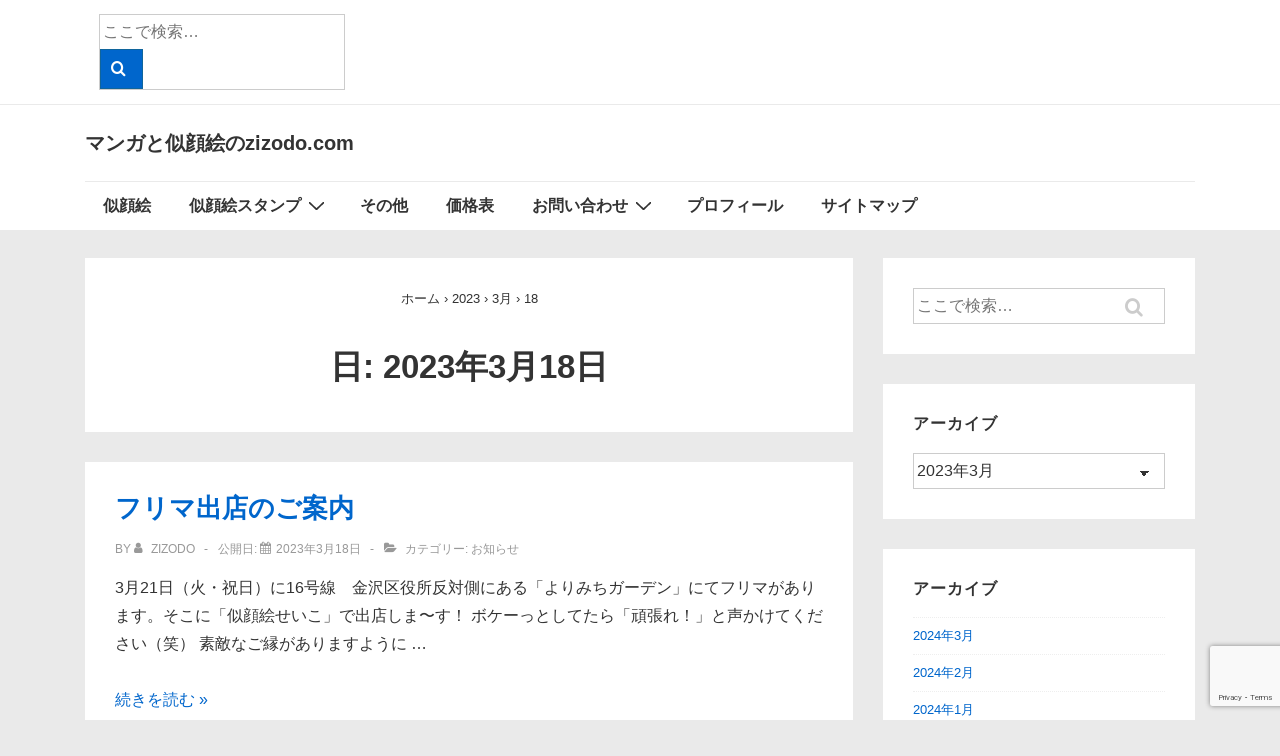

--- FILE ---
content_type: text/html; charset=utf-8
request_url: https://www.google.com/recaptcha/api2/anchor?ar=1&k=6LesdNAqAAAAADeHVDFpCbSbh7_5b5oGI5wFQY2K&co=aHR0cHM6Ly96aXpvZG8uY29tOjQ0Mw..&hl=en&v=PoyoqOPhxBO7pBk68S4YbpHZ&size=invisible&anchor-ms=20000&execute-ms=30000&cb=z6x84bsxs509
body_size: 48658
content:
<!DOCTYPE HTML><html dir="ltr" lang="en"><head><meta http-equiv="Content-Type" content="text/html; charset=UTF-8">
<meta http-equiv="X-UA-Compatible" content="IE=edge">
<title>reCAPTCHA</title>
<style type="text/css">
/* cyrillic-ext */
@font-face {
  font-family: 'Roboto';
  font-style: normal;
  font-weight: 400;
  font-stretch: 100%;
  src: url(//fonts.gstatic.com/s/roboto/v48/KFO7CnqEu92Fr1ME7kSn66aGLdTylUAMa3GUBHMdazTgWw.woff2) format('woff2');
  unicode-range: U+0460-052F, U+1C80-1C8A, U+20B4, U+2DE0-2DFF, U+A640-A69F, U+FE2E-FE2F;
}
/* cyrillic */
@font-face {
  font-family: 'Roboto';
  font-style: normal;
  font-weight: 400;
  font-stretch: 100%;
  src: url(//fonts.gstatic.com/s/roboto/v48/KFO7CnqEu92Fr1ME7kSn66aGLdTylUAMa3iUBHMdazTgWw.woff2) format('woff2');
  unicode-range: U+0301, U+0400-045F, U+0490-0491, U+04B0-04B1, U+2116;
}
/* greek-ext */
@font-face {
  font-family: 'Roboto';
  font-style: normal;
  font-weight: 400;
  font-stretch: 100%;
  src: url(//fonts.gstatic.com/s/roboto/v48/KFO7CnqEu92Fr1ME7kSn66aGLdTylUAMa3CUBHMdazTgWw.woff2) format('woff2');
  unicode-range: U+1F00-1FFF;
}
/* greek */
@font-face {
  font-family: 'Roboto';
  font-style: normal;
  font-weight: 400;
  font-stretch: 100%;
  src: url(//fonts.gstatic.com/s/roboto/v48/KFO7CnqEu92Fr1ME7kSn66aGLdTylUAMa3-UBHMdazTgWw.woff2) format('woff2');
  unicode-range: U+0370-0377, U+037A-037F, U+0384-038A, U+038C, U+038E-03A1, U+03A3-03FF;
}
/* math */
@font-face {
  font-family: 'Roboto';
  font-style: normal;
  font-weight: 400;
  font-stretch: 100%;
  src: url(//fonts.gstatic.com/s/roboto/v48/KFO7CnqEu92Fr1ME7kSn66aGLdTylUAMawCUBHMdazTgWw.woff2) format('woff2');
  unicode-range: U+0302-0303, U+0305, U+0307-0308, U+0310, U+0312, U+0315, U+031A, U+0326-0327, U+032C, U+032F-0330, U+0332-0333, U+0338, U+033A, U+0346, U+034D, U+0391-03A1, U+03A3-03A9, U+03B1-03C9, U+03D1, U+03D5-03D6, U+03F0-03F1, U+03F4-03F5, U+2016-2017, U+2034-2038, U+203C, U+2040, U+2043, U+2047, U+2050, U+2057, U+205F, U+2070-2071, U+2074-208E, U+2090-209C, U+20D0-20DC, U+20E1, U+20E5-20EF, U+2100-2112, U+2114-2115, U+2117-2121, U+2123-214F, U+2190, U+2192, U+2194-21AE, U+21B0-21E5, U+21F1-21F2, U+21F4-2211, U+2213-2214, U+2216-22FF, U+2308-230B, U+2310, U+2319, U+231C-2321, U+2336-237A, U+237C, U+2395, U+239B-23B7, U+23D0, U+23DC-23E1, U+2474-2475, U+25AF, U+25B3, U+25B7, U+25BD, U+25C1, U+25CA, U+25CC, U+25FB, U+266D-266F, U+27C0-27FF, U+2900-2AFF, U+2B0E-2B11, U+2B30-2B4C, U+2BFE, U+3030, U+FF5B, U+FF5D, U+1D400-1D7FF, U+1EE00-1EEFF;
}
/* symbols */
@font-face {
  font-family: 'Roboto';
  font-style: normal;
  font-weight: 400;
  font-stretch: 100%;
  src: url(//fonts.gstatic.com/s/roboto/v48/KFO7CnqEu92Fr1ME7kSn66aGLdTylUAMaxKUBHMdazTgWw.woff2) format('woff2');
  unicode-range: U+0001-000C, U+000E-001F, U+007F-009F, U+20DD-20E0, U+20E2-20E4, U+2150-218F, U+2190, U+2192, U+2194-2199, U+21AF, U+21E6-21F0, U+21F3, U+2218-2219, U+2299, U+22C4-22C6, U+2300-243F, U+2440-244A, U+2460-24FF, U+25A0-27BF, U+2800-28FF, U+2921-2922, U+2981, U+29BF, U+29EB, U+2B00-2BFF, U+4DC0-4DFF, U+FFF9-FFFB, U+10140-1018E, U+10190-1019C, U+101A0, U+101D0-101FD, U+102E0-102FB, U+10E60-10E7E, U+1D2C0-1D2D3, U+1D2E0-1D37F, U+1F000-1F0FF, U+1F100-1F1AD, U+1F1E6-1F1FF, U+1F30D-1F30F, U+1F315, U+1F31C, U+1F31E, U+1F320-1F32C, U+1F336, U+1F378, U+1F37D, U+1F382, U+1F393-1F39F, U+1F3A7-1F3A8, U+1F3AC-1F3AF, U+1F3C2, U+1F3C4-1F3C6, U+1F3CA-1F3CE, U+1F3D4-1F3E0, U+1F3ED, U+1F3F1-1F3F3, U+1F3F5-1F3F7, U+1F408, U+1F415, U+1F41F, U+1F426, U+1F43F, U+1F441-1F442, U+1F444, U+1F446-1F449, U+1F44C-1F44E, U+1F453, U+1F46A, U+1F47D, U+1F4A3, U+1F4B0, U+1F4B3, U+1F4B9, U+1F4BB, U+1F4BF, U+1F4C8-1F4CB, U+1F4D6, U+1F4DA, U+1F4DF, U+1F4E3-1F4E6, U+1F4EA-1F4ED, U+1F4F7, U+1F4F9-1F4FB, U+1F4FD-1F4FE, U+1F503, U+1F507-1F50B, U+1F50D, U+1F512-1F513, U+1F53E-1F54A, U+1F54F-1F5FA, U+1F610, U+1F650-1F67F, U+1F687, U+1F68D, U+1F691, U+1F694, U+1F698, U+1F6AD, U+1F6B2, U+1F6B9-1F6BA, U+1F6BC, U+1F6C6-1F6CF, U+1F6D3-1F6D7, U+1F6E0-1F6EA, U+1F6F0-1F6F3, U+1F6F7-1F6FC, U+1F700-1F7FF, U+1F800-1F80B, U+1F810-1F847, U+1F850-1F859, U+1F860-1F887, U+1F890-1F8AD, U+1F8B0-1F8BB, U+1F8C0-1F8C1, U+1F900-1F90B, U+1F93B, U+1F946, U+1F984, U+1F996, U+1F9E9, U+1FA00-1FA6F, U+1FA70-1FA7C, U+1FA80-1FA89, U+1FA8F-1FAC6, U+1FACE-1FADC, U+1FADF-1FAE9, U+1FAF0-1FAF8, U+1FB00-1FBFF;
}
/* vietnamese */
@font-face {
  font-family: 'Roboto';
  font-style: normal;
  font-weight: 400;
  font-stretch: 100%;
  src: url(//fonts.gstatic.com/s/roboto/v48/KFO7CnqEu92Fr1ME7kSn66aGLdTylUAMa3OUBHMdazTgWw.woff2) format('woff2');
  unicode-range: U+0102-0103, U+0110-0111, U+0128-0129, U+0168-0169, U+01A0-01A1, U+01AF-01B0, U+0300-0301, U+0303-0304, U+0308-0309, U+0323, U+0329, U+1EA0-1EF9, U+20AB;
}
/* latin-ext */
@font-face {
  font-family: 'Roboto';
  font-style: normal;
  font-weight: 400;
  font-stretch: 100%;
  src: url(//fonts.gstatic.com/s/roboto/v48/KFO7CnqEu92Fr1ME7kSn66aGLdTylUAMa3KUBHMdazTgWw.woff2) format('woff2');
  unicode-range: U+0100-02BA, U+02BD-02C5, U+02C7-02CC, U+02CE-02D7, U+02DD-02FF, U+0304, U+0308, U+0329, U+1D00-1DBF, U+1E00-1E9F, U+1EF2-1EFF, U+2020, U+20A0-20AB, U+20AD-20C0, U+2113, U+2C60-2C7F, U+A720-A7FF;
}
/* latin */
@font-face {
  font-family: 'Roboto';
  font-style: normal;
  font-weight: 400;
  font-stretch: 100%;
  src: url(//fonts.gstatic.com/s/roboto/v48/KFO7CnqEu92Fr1ME7kSn66aGLdTylUAMa3yUBHMdazQ.woff2) format('woff2');
  unicode-range: U+0000-00FF, U+0131, U+0152-0153, U+02BB-02BC, U+02C6, U+02DA, U+02DC, U+0304, U+0308, U+0329, U+2000-206F, U+20AC, U+2122, U+2191, U+2193, U+2212, U+2215, U+FEFF, U+FFFD;
}
/* cyrillic-ext */
@font-face {
  font-family: 'Roboto';
  font-style: normal;
  font-weight: 500;
  font-stretch: 100%;
  src: url(//fonts.gstatic.com/s/roboto/v48/KFO7CnqEu92Fr1ME7kSn66aGLdTylUAMa3GUBHMdazTgWw.woff2) format('woff2');
  unicode-range: U+0460-052F, U+1C80-1C8A, U+20B4, U+2DE0-2DFF, U+A640-A69F, U+FE2E-FE2F;
}
/* cyrillic */
@font-face {
  font-family: 'Roboto';
  font-style: normal;
  font-weight: 500;
  font-stretch: 100%;
  src: url(//fonts.gstatic.com/s/roboto/v48/KFO7CnqEu92Fr1ME7kSn66aGLdTylUAMa3iUBHMdazTgWw.woff2) format('woff2');
  unicode-range: U+0301, U+0400-045F, U+0490-0491, U+04B0-04B1, U+2116;
}
/* greek-ext */
@font-face {
  font-family: 'Roboto';
  font-style: normal;
  font-weight: 500;
  font-stretch: 100%;
  src: url(//fonts.gstatic.com/s/roboto/v48/KFO7CnqEu92Fr1ME7kSn66aGLdTylUAMa3CUBHMdazTgWw.woff2) format('woff2');
  unicode-range: U+1F00-1FFF;
}
/* greek */
@font-face {
  font-family: 'Roboto';
  font-style: normal;
  font-weight: 500;
  font-stretch: 100%;
  src: url(//fonts.gstatic.com/s/roboto/v48/KFO7CnqEu92Fr1ME7kSn66aGLdTylUAMa3-UBHMdazTgWw.woff2) format('woff2');
  unicode-range: U+0370-0377, U+037A-037F, U+0384-038A, U+038C, U+038E-03A1, U+03A3-03FF;
}
/* math */
@font-face {
  font-family: 'Roboto';
  font-style: normal;
  font-weight: 500;
  font-stretch: 100%;
  src: url(//fonts.gstatic.com/s/roboto/v48/KFO7CnqEu92Fr1ME7kSn66aGLdTylUAMawCUBHMdazTgWw.woff2) format('woff2');
  unicode-range: U+0302-0303, U+0305, U+0307-0308, U+0310, U+0312, U+0315, U+031A, U+0326-0327, U+032C, U+032F-0330, U+0332-0333, U+0338, U+033A, U+0346, U+034D, U+0391-03A1, U+03A3-03A9, U+03B1-03C9, U+03D1, U+03D5-03D6, U+03F0-03F1, U+03F4-03F5, U+2016-2017, U+2034-2038, U+203C, U+2040, U+2043, U+2047, U+2050, U+2057, U+205F, U+2070-2071, U+2074-208E, U+2090-209C, U+20D0-20DC, U+20E1, U+20E5-20EF, U+2100-2112, U+2114-2115, U+2117-2121, U+2123-214F, U+2190, U+2192, U+2194-21AE, U+21B0-21E5, U+21F1-21F2, U+21F4-2211, U+2213-2214, U+2216-22FF, U+2308-230B, U+2310, U+2319, U+231C-2321, U+2336-237A, U+237C, U+2395, U+239B-23B7, U+23D0, U+23DC-23E1, U+2474-2475, U+25AF, U+25B3, U+25B7, U+25BD, U+25C1, U+25CA, U+25CC, U+25FB, U+266D-266F, U+27C0-27FF, U+2900-2AFF, U+2B0E-2B11, U+2B30-2B4C, U+2BFE, U+3030, U+FF5B, U+FF5D, U+1D400-1D7FF, U+1EE00-1EEFF;
}
/* symbols */
@font-face {
  font-family: 'Roboto';
  font-style: normal;
  font-weight: 500;
  font-stretch: 100%;
  src: url(//fonts.gstatic.com/s/roboto/v48/KFO7CnqEu92Fr1ME7kSn66aGLdTylUAMaxKUBHMdazTgWw.woff2) format('woff2');
  unicode-range: U+0001-000C, U+000E-001F, U+007F-009F, U+20DD-20E0, U+20E2-20E4, U+2150-218F, U+2190, U+2192, U+2194-2199, U+21AF, U+21E6-21F0, U+21F3, U+2218-2219, U+2299, U+22C4-22C6, U+2300-243F, U+2440-244A, U+2460-24FF, U+25A0-27BF, U+2800-28FF, U+2921-2922, U+2981, U+29BF, U+29EB, U+2B00-2BFF, U+4DC0-4DFF, U+FFF9-FFFB, U+10140-1018E, U+10190-1019C, U+101A0, U+101D0-101FD, U+102E0-102FB, U+10E60-10E7E, U+1D2C0-1D2D3, U+1D2E0-1D37F, U+1F000-1F0FF, U+1F100-1F1AD, U+1F1E6-1F1FF, U+1F30D-1F30F, U+1F315, U+1F31C, U+1F31E, U+1F320-1F32C, U+1F336, U+1F378, U+1F37D, U+1F382, U+1F393-1F39F, U+1F3A7-1F3A8, U+1F3AC-1F3AF, U+1F3C2, U+1F3C4-1F3C6, U+1F3CA-1F3CE, U+1F3D4-1F3E0, U+1F3ED, U+1F3F1-1F3F3, U+1F3F5-1F3F7, U+1F408, U+1F415, U+1F41F, U+1F426, U+1F43F, U+1F441-1F442, U+1F444, U+1F446-1F449, U+1F44C-1F44E, U+1F453, U+1F46A, U+1F47D, U+1F4A3, U+1F4B0, U+1F4B3, U+1F4B9, U+1F4BB, U+1F4BF, U+1F4C8-1F4CB, U+1F4D6, U+1F4DA, U+1F4DF, U+1F4E3-1F4E6, U+1F4EA-1F4ED, U+1F4F7, U+1F4F9-1F4FB, U+1F4FD-1F4FE, U+1F503, U+1F507-1F50B, U+1F50D, U+1F512-1F513, U+1F53E-1F54A, U+1F54F-1F5FA, U+1F610, U+1F650-1F67F, U+1F687, U+1F68D, U+1F691, U+1F694, U+1F698, U+1F6AD, U+1F6B2, U+1F6B9-1F6BA, U+1F6BC, U+1F6C6-1F6CF, U+1F6D3-1F6D7, U+1F6E0-1F6EA, U+1F6F0-1F6F3, U+1F6F7-1F6FC, U+1F700-1F7FF, U+1F800-1F80B, U+1F810-1F847, U+1F850-1F859, U+1F860-1F887, U+1F890-1F8AD, U+1F8B0-1F8BB, U+1F8C0-1F8C1, U+1F900-1F90B, U+1F93B, U+1F946, U+1F984, U+1F996, U+1F9E9, U+1FA00-1FA6F, U+1FA70-1FA7C, U+1FA80-1FA89, U+1FA8F-1FAC6, U+1FACE-1FADC, U+1FADF-1FAE9, U+1FAF0-1FAF8, U+1FB00-1FBFF;
}
/* vietnamese */
@font-face {
  font-family: 'Roboto';
  font-style: normal;
  font-weight: 500;
  font-stretch: 100%;
  src: url(//fonts.gstatic.com/s/roboto/v48/KFO7CnqEu92Fr1ME7kSn66aGLdTylUAMa3OUBHMdazTgWw.woff2) format('woff2');
  unicode-range: U+0102-0103, U+0110-0111, U+0128-0129, U+0168-0169, U+01A0-01A1, U+01AF-01B0, U+0300-0301, U+0303-0304, U+0308-0309, U+0323, U+0329, U+1EA0-1EF9, U+20AB;
}
/* latin-ext */
@font-face {
  font-family: 'Roboto';
  font-style: normal;
  font-weight: 500;
  font-stretch: 100%;
  src: url(//fonts.gstatic.com/s/roboto/v48/KFO7CnqEu92Fr1ME7kSn66aGLdTylUAMa3KUBHMdazTgWw.woff2) format('woff2');
  unicode-range: U+0100-02BA, U+02BD-02C5, U+02C7-02CC, U+02CE-02D7, U+02DD-02FF, U+0304, U+0308, U+0329, U+1D00-1DBF, U+1E00-1E9F, U+1EF2-1EFF, U+2020, U+20A0-20AB, U+20AD-20C0, U+2113, U+2C60-2C7F, U+A720-A7FF;
}
/* latin */
@font-face {
  font-family: 'Roboto';
  font-style: normal;
  font-weight: 500;
  font-stretch: 100%;
  src: url(//fonts.gstatic.com/s/roboto/v48/KFO7CnqEu92Fr1ME7kSn66aGLdTylUAMa3yUBHMdazQ.woff2) format('woff2');
  unicode-range: U+0000-00FF, U+0131, U+0152-0153, U+02BB-02BC, U+02C6, U+02DA, U+02DC, U+0304, U+0308, U+0329, U+2000-206F, U+20AC, U+2122, U+2191, U+2193, U+2212, U+2215, U+FEFF, U+FFFD;
}
/* cyrillic-ext */
@font-face {
  font-family: 'Roboto';
  font-style: normal;
  font-weight: 900;
  font-stretch: 100%;
  src: url(//fonts.gstatic.com/s/roboto/v48/KFO7CnqEu92Fr1ME7kSn66aGLdTylUAMa3GUBHMdazTgWw.woff2) format('woff2');
  unicode-range: U+0460-052F, U+1C80-1C8A, U+20B4, U+2DE0-2DFF, U+A640-A69F, U+FE2E-FE2F;
}
/* cyrillic */
@font-face {
  font-family: 'Roboto';
  font-style: normal;
  font-weight: 900;
  font-stretch: 100%;
  src: url(//fonts.gstatic.com/s/roboto/v48/KFO7CnqEu92Fr1ME7kSn66aGLdTylUAMa3iUBHMdazTgWw.woff2) format('woff2');
  unicode-range: U+0301, U+0400-045F, U+0490-0491, U+04B0-04B1, U+2116;
}
/* greek-ext */
@font-face {
  font-family: 'Roboto';
  font-style: normal;
  font-weight: 900;
  font-stretch: 100%;
  src: url(//fonts.gstatic.com/s/roboto/v48/KFO7CnqEu92Fr1ME7kSn66aGLdTylUAMa3CUBHMdazTgWw.woff2) format('woff2');
  unicode-range: U+1F00-1FFF;
}
/* greek */
@font-face {
  font-family: 'Roboto';
  font-style: normal;
  font-weight: 900;
  font-stretch: 100%;
  src: url(//fonts.gstatic.com/s/roboto/v48/KFO7CnqEu92Fr1ME7kSn66aGLdTylUAMa3-UBHMdazTgWw.woff2) format('woff2');
  unicode-range: U+0370-0377, U+037A-037F, U+0384-038A, U+038C, U+038E-03A1, U+03A3-03FF;
}
/* math */
@font-face {
  font-family: 'Roboto';
  font-style: normal;
  font-weight: 900;
  font-stretch: 100%;
  src: url(//fonts.gstatic.com/s/roboto/v48/KFO7CnqEu92Fr1ME7kSn66aGLdTylUAMawCUBHMdazTgWw.woff2) format('woff2');
  unicode-range: U+0302-0303, U+0305, U+0307-0308, U+0310, U+0312, U+0315, U+031A, U+0326-0327, U+032C, U+032F-0330, U+0332-0333, U+0338, U+033A, U+0346, U+034D, U+0391-03A1, U+03A3-03A9, U+03B1-03C9, U+03D1, U+03D5-03D6, U+03F0-03F1, U+03F4-03F5, U+2016-2017, U+2034-2038, U+203C, U+2040, U+2043, U+2047, U+2050, U+2057, U+205F, U+2070-2071, U+2074-208E, U+2090-209C, U+20D0-20DC, U+20E1, U+20E5-20EF, U+2100-2112, U+2114-2115, U+2117-2121, U+2123-214F, U+2190, U+2192, U+2194-21AE, U+21B0-21E5, U+21F1-21F2, U+21F4-2211, U+2213-2214, U+2216-22FF, U+2308-230B, U+2310, U+2319, U+231C-2321, U+2336-237A, U+237C, U+2395, U+239B-23B7, U+23D0, U+23DC-23E1, U+2474-2475, U+25AF, U+25B3, U+25B7, U+25BD, U+25C1, U+25CA, U+25CC, U+25FB, U+266D-266F, U+27C0-27FF, U+2900-2AFF, U+2B0E-2B11, U+2B30-2B4C, U+2BFE, U+3030, U+FF5B, U+FF5D, U+1D400-1D7FF, U+1EE00-1EEFF;
}
/* symbols */
@font-face {
  font-family: 'Roboto';
  font-style: normal;
  font-weight: 900;
  font-stretch: 100%;
  src: url(//fonts.gstatic.com/s/roboto/v48/KFO7CnqEu92Fr1ME7kSn66aGLdTylUAMaxKUBHMdazTgWw.woff2) format('woff2');
  unicode-range: U+0001-000C, U+000E-001F, U+007F-009F, U+20DD-20E0, U+20E2-20E4, U+2150-218F, U+2190, U+2192, U+2194-2199, U+21AF, U+21E6-21F0, U+21F3, U+2218-2219, U+2299, U+22C4-22C6, U+2300-243F, U+2440-244A, U+2460-24FF, U+25A0-27BF, U+2800-28FF, U+2921-2922, U+2981, U+29BF, U+29EB, U+2B00-2BFF, U+4DC0-4DFF, U+FFF9-FFFB, U+10140-1018E, U+10190-1019C, U+101A0, U+101D0-101FD, U+102E0-102FB, U+10E60-10E7E, U+1D2C0-1D2D3, U+1D2E0-1D37F, U+1F000-1F0FF, U+1F100-1F1AD, U+1F1E6-1F1FF, U+1F30D-1F30F, U+1F315, U+1F31C, U+1F31E, U+1F320-1F32C, U+1F336, U+1F378, U+1F37D, U+1F382, U+1F393-1F39F, U+1F3A7-1F3A8, U+1F3AC-1F3AF, U+1F3C2, U+1F3C4-1F3C6, U+1F3CA-1F3CE, U+1F3D4-1F3E0, U+1F3ED, U+1F3F1-1F3F3, U+1F3F5-1F3F7, U+1F408, U+1F415, U+1F41F, U+1F426, U+1F43F, U+1F441-1F442, U+1F444, U+1F446-1F449, U+1F44C-1F44E, U+1F453, U+1F46A, U+1F47D, U+1F4A3, U+1F4B0, U+1F4B3, U+1F4B9, U+1F4BB, U+1F4BF, U+1F4C8-1F4CB, U+1F4D6, U+1F4DA, U+1F4DF, U+1F4E3-1F4E6, U+1F4EA-1F4ED, U+1F4F7, U+1F4F9-1F4FB, U+1F4FD-1F4FE, U+1F503, U+1F507-1F50B, U+1F50D, U+1F512-1F513, U+1F53E-1F54A, U+1F54F-1F5FA, U+1F610, U+1F650-1F67F, U+1F687, U+1F68D, U+1F691, U+1F694, U+1F698, U+1F6AD, U+1F6B2, U+1F6B9-1F6BA, U+1F6BC, U+1F6C6-1F6CF, U+1F6D3-1F6D7, U+1F6E0-1F6EA, U+1F6F0-1F6F3, U+1F6F7-1F6FC, U+1F700-1F7FF, U+1F800-1F80B, U+1F810-1F847, U+1F850-1F859, U+1F860-1F887, U+1F890-1F8AD, U+1F8B0-1F8BB, U+1F8C0-1F8C1, U+1F900-1F90B, U+1F93B, U+1F946, U+1F984, U+1F996, U+1F9E9, U+1FA00-1FA6F, U+1FA70-1FA7C, U+1FA80-1FA89, U+1FA8F-1FAC6, U+1FACE-1FADC, U+1FADF-1FAE9, U+1FAF0-1FAF8, U+1FB00-1FBFF;
}
/* vietnamese */
@font-face {
  font-family: 'Roboto';
  font-style: normal;
  font-weight: 900;
  font-stretch: 100%;
  src: url(//fonts.gstatic.com/s/roboto/v48/KFO7CnqEu92Fr1ME7kSn66aGLdTylUAMa3OUBHMdazTgWw.woff2) format('woff2');
  unicode-range: U+0102-0103, U+0110-0111, U+0128-0129, U+0168-0169, U+01A0-01A1, U+01AF-01B0, U+0300-0301, U+0303-0304, U+0308-0309, U+0323, U+0329, U+1EA0-1EF9, U+20AB;
}
/* latin-ext */
@font-face {
  font-family: 'Roboto';
  font-style: normal;
  font-weight: 900;
  font-stretch: 100%;
  src: url(//fonts.gstatic.com/s/roboto/v48/KFO7CnqEu92Fr1ME7kSn66aGLdTylUAMa3KUBHMdazTgWw.woff2) format('woff2');
  unicode-range: U+0100-02BA, U+02BD-02C5, U+02C7-02CC, U+02CE-02D7, U+02DD-02FF, U+0304, U+0308, U+0329, U+1D00-1DBF, U+1E00-1E9F, U+1EF2-1EFF, U+2020, U+20A0-20AB, U+20AD-20C0, U+2113, U+2C60-2C7F, U+A720-A7FF;
}
/* latin */
@font-face {
  font-family: 'Roboto';
  font-style: normal;
  font-weight: 900;
  font-stretch: 100%;
  src: url(//fonts.gstatic.com/s/roboto/v48/KFO7CnqEu92Fr1ME7kSn66aGLdTylUAMa3yUBHMdazQ.woff2) format('woff2');
  unicode-range: U+0000-00FF, U+0131, U+0152-0153, U+02BB-02BC, U+02C6, U+02DA, U+02DC, U+0304, U+0308, U+0329, U+2000-206F, U+20AC, U+2122, U+2191, U+2193, U+2212, U+2215, U+FEFF, U+FFFD;
}

</style>
<link rel="stylesheet" type="text/css" href="https://www.gstatic.com/recaptcha/releases/PoyoqOPhxBO7pBk68S4YbpHZ/styles__ltr.css">
<script nonce="bb_kLLFNtvAm9MQtCwiC9Q" type="text/javascript">window['__recaptcha_api'] = 'https://www.google.com/recaptcha/api2/';</script>
<script type="text/javascript" src="https://www.gstatic.com/recaptcha/releases/PoyoqOPhxBO7pBk68S4YbpHZ/recaptcha__en.js" nonce="bb_kLLFNtvAm9MQtCwiC9Q">
      
    </script></head>
<body><div id="rc-anchor-alert" class="rc-anchor-alert"></div>
<input type="hidden" id="recaptcha-token" value="[base64]">
<script type="text/javascript" nonce="bb_kLLFNtvAm9MQtCwiC9Q">
      recaptcha.anchor.Main.init("[\x22ainput\x22,[\x22bgdata\x22,\x22\x22,\[base64]/[base64]/[base64]/[base64]/[base64]/UltsKytdPUU6KEU8MjA0OD9SW2wrK109RT4+NnwxOTI6KChFJjY0NTEyKT09NTUyOTYmJk0rMTxjLmxlbmd0aCYmKGMuY2hhckNvZGVBdChNKzEpJjY0NTEyKT09NTYzMjA/[base64]/[base64]/[base64]/[base64]/[base64]/[base64]/[base64]\x22,\[base64]\x22,\x22J8K3HDcrY3szAjsxwrDClHTDqg/Cv8OMw6Evwp4cw6zDisKLw71sRMOowrvDu8OEPjTCnmbDksK1wqA8wqIkw4Q/M17CtWB1w40Ofz/CosOpEsORSHnCumwIIMOawroBdW8gDcODw4bCoQ8vwobDnMKWw4vDjMO+DRtWaMKowrzCssOhdD/Cg8Oaw4PChCfCqMOiwqHCtsKWwrJVPgzClsKGUcOLeiLCq8KNwrPClj8OwonDl1wYwrrCswwQwr/CoMKlwoh2w6QVwp/DmcKdSsOdwo3DqidAw4Eqwr9Mw4LDqcKtw6wXw7JjL8OaJCzDg1/DosOow58rw7gQw68Cw4ofVDxFA8KVIsKbwpU8IF7DpyLDs8OVQ1kPEsK+JGZmw4skw7vDicOqw7/CqcK0BMKqdMOKX1XDvcK2J8KTw4jCncOSNsOPwqXCl2DDk2/[base64]/DjcKsQ08+RQLCtMOYdcKaw5/Dtk3DhWnDpcOfwrrCnT9YD8KjwqfCgh/CmnfCqsKNwqLDmsOKXklrME/DokUbSS9EI8OawprCq3hEU1ZzejHCvcKcaMOpfMOWEsKmP8OjwotAKgXDh8OkHVTDgMKvw5gCOsOFw5d4wpfCnHdKwozDkFU4FsOubsOdRMOgWlfCjH/DpytUwr/DuR/Cs3UyFWHDu8K2OcOxYS/DrG16KcKVwqJ8MgnClQZLw5pvw7DCncO5wqB5XWzCuzXCvSgEw4fDkj0cwq/Dm19Kwp/CjUlBw7LCnCsnwoYXw5c5wp0Lw51Uw6whIcKywojDv0XChMOQI8KERcKIwrzCgRpRSSEgWcKDw4TCpcOGHMKGwodiwoARIRJaworCo04Aw7fCqBZcw7vCo0FLw5EXw7TDlgUuwocZw6TCgcKtbnzDqyxPacOdTcKLwo3Cj8O2dgs/DMOhw67CpgnDlcKaw6jDtsO7d8KUFS0UdyIfw47Crl94w4/[base64]/w6bCpnnCi8OTPVPCoWNmw7dMwqPCkMKewpzCo8KKTQ7Ch33ChsK2w5PCssO9esOtw79IwpHCisKlFU8TewomP8KhwpPCq0DDrH/Chxocwo04wpjDmMOqBMK9FQDDqWMjV8ORwrzCg3pab1sFwq/CsTh3w6l+TG7DphPCkEc9CMKsw7TDrMKkw48mBH/DkMOvwq3CicOjEcOVNsOXR8KJw7vDuETDjhHDh8OEPMOfHwLCtwdGDcKSwrU9T8KvwoEaJcKdw7JbwqVRPMOewonDhsKsSzMrw5fDoMKZLQ/Dh0XCpMOGJSrDhDdbB1h8wqPCjGvDqAzDgWQmcWnDjQjCgkxmbhg8w6nDicOYbUTDmgRIICRaQ8KzwobDhWxJw6Vyw40hw5cOwr3CrMKOayHDscKnwr0MwrHDhGEzw5V/NEkUZmjCv2TClwc8w7kYBcOuOAt3w63Ci8O4w5DDhwcbXcO6wq9DShMuwqjCpsK4wrrDhcOGw57CgMO/w5rDmcOFU2wwwrTCli9eOTHDrMKKIsOaw5/DscOSw5RLw4bCgMO2wqfCp8KxWWLCnwd0w5DCj17Cj1/CnMOQw4IRR8KtacKYJnTDngsdw63ChsO+wrJTwrrDncKawp7DhhIIDcOyw6HCsMOpw508aMOuay7DlcOsM3/DnsKyKcOlfEkkB3YFwoxjX2hAEcO4RsKRwqXCi8KHw7xWVsK/[base64]/DpQo6wrrDhMOnRC9Qw5B4BGnCmcOTw4TCuVvDiBfDuhXCksOuwrppw5ACw7vCtFTDtsORWsKjw6NNfWNwwrxJwpB8DF9VWcOfw4IDwobCuXJ9wq3DuHjCl0/Dv01Lw4/[base64]/CncKSwotAw6c4wqV4w6nDpU/CtWDDrXjDkcKpw4HDlwJQwoRgUcKZCsKRJ8O0wrnDiMKnc8OjwrdPZC0nI8K4bMOuw64mw6VkU8KRwq0leShcw5hEWMKsw6o3w5vDsFpiYwHCpMO8wq7CvsOnOB3Cg8KswrcIwr44w6hGZMOwcVEBP8OAacOzDsOSL0nCqVEjw6fDkXYkw6JGwoYMw5/CumosbsOJwp7DvwtnwoTCvh/CscK8Ji7DgMOZPBt5W3xSGsKTworCtmTCq8Ozwo7Dnm/DpsOKDgfChQ9Cwo9Kw5xAwpzCmMK+wqwqPMOWGgvCn2zClBrCoEPDnAImw5LDssOWOzAYwrAsSsOIwqQnVsOcQ3VZTcORLsObTsOBwpHCn3/CkG5tLMO4a0vCr8K+wpjCvDY9wog6G8OrHcOdw7PDoydzwp/DvlIFw7bCqMKlw7PDqMKhwqzDnmHDihkEw5fCm1PDoMOTFh1Cw4/CqsK6MH7CpMKIw4YCAV7DiELCksKHwo3Crhcgwo3CtSrCpMOrw6AnwpAAw7fDsRIfA8Kmw7bDjVYgFMOaNsK0JgzDncK3Yi3CqcK/w4gzwoskJB3DlMOLwrN8UMOtwrsJXcOhc8OpPMOmKxNcw7I3w4Jmw4fDqjjDvAHClsKcwozCq8KdacKsw6PDo0rCi8Oof8KEcGFxSClBHMOCwrDCuEZaw6bCpAbDsw/[base64]/CsxtSwqVNwqXCmwPCp1YCwrjDicK8w5/[base64]/DnEnDjEIkWHc2Qi3CmcKrY24Mw4vChsK3wpp4K8O0wqRMRjfDvlgvw5nCvsO2w7/DowspSDnCtVljwpomM8O6wr/Cg3XDkcOKw4xfwrQOw4JQw5IYw6vDgcOBw6bCrMOsJ8Kgw5djw6LClAIaXcOTBMOWw7zDosOnwqHDpsKWQMK3wqHCpjViwrBmw5F9PAjCt37Cih9uWiwMwoRPF8KkA8KOw60VBMKxNcKIbxhOwq3CqcKZw7rCk2/[base64]/DmsOhCRpJwp8Uw5nClj0mEjTDnhPCvMOmwoPCmiN/MsKuLMOKwqDDrXvCp1LCvMOyBVYdwqxUFWnCmMOMVMO5wq3CtGfCkMKdw4Qxb19Aw4LCo8O0wp1mw4PDs0vDnzXCnW01w67Do8Kiw7XDjMOYw4DCtygQw41qe8KUCELCpDXDvGxYwrMAEGpABcKLwosNImsCSVLChS/Cr8KsMcKyfEDCn2Mrw5FBwrfCv2URwoEYST3DmMOFwqlzw4TCh8OOZFwBwqrCqMKAwrR8G8O4w6h8w7/DusO6wpoNw7Zxw5bCqMO/cjHDjDHCkcOKYFoUwr1vK0zDnMKfMcKrw6dBw48Sw4PDn8OAw41Sw7HDuMKfw4vCpGVAYTPCpcKvwrPDlGphw6V2wqLCpEZ6wq3CtwrDpcKgw4xcw5zDtMOiwp9Ue8OiK8O8wovDqsKRwppyS1Ifw7p1wrTCoAfCih4JHmdObi/CqsKNRsOmwr5jAsKUCMKeSG9RZ8Opc0YJw4M/w4AkPsOqXsOEwrbDuH3CmzNZHMKkwojCl0BGWMO7BMOQMFECw53Do8OFGnnDscKqw44aemrDnMKcw4sWccKiVVbDpAUuw5FpwrvCkMOwZcOdwpTCtcK7wofCtFhKw67CscOrJBzDscKQw7w4BMKzLhk1DsK+XMO/w6LDpUouZcOqbsOKwp7CuDXCrcKPXsKSIF7Ct8KKIMOGw781UX8AeMK7OcO9w6jDo8OwwrUyZcO2RMO+w44Ww4LDl8K9Q3/DrQAQwrBDMUhww6bDrQDCocO5aV5GwoQODF3DgsO+wrjDm8O2wqTChsO/wp/Dsi4UwqbCplvCh8KFwq41agnDvcOkwpPCqsKAwr9YwqvCsU8YXD7Dri3CiGgdbXjDmQQPwrvCqxMMEsOkBWVudsKbwqLDh8OAw6zDsWwxW8OgL8KdFcOhw7AJBMK1G8K6wozDr2HCp8O6woZ2w4nCqXs/Dn/ChcOzwqh/[base64]/[base64]/AEd/I3hqBcKVw5AUJyHDm2dXw6jCm3RWw7BywoHDssOKfMOiw7XCv8O2MV3CjMK6JcOUwpB1wrDDiMKLDDvDuGMZw6TClUoNUMK8S0l0wpXCvsOew6nDv8KWKF/CoBgFJcOgDsKySsOTw41+AyzDvsOKwqbDo8ONwrPCrsKiw5orOcKkwrPDv8O1RQvCucOXbMOSw68lwpbCssKQwolyFcOzX8KNwqAUw7LCjMK/[base64]/[base64]/[base64]/[base64]/DscOYwrTDpC7CkMOuH3XCiAosM05pwq/Dt8OaCsOCKMKUKH/DgsKnw70pTMKECmRdV8KbU8KbUB/Dg0zDm8OHwofDpcORVMOGwq7DssKow7rDkUYfw4Qvw4AYBnYTXApAwrrDj2bCu33CilLDjzHDoW/[base64]/DicKmw4jDmcO+P1daXk55woDCkQ9kdMKjPcOjLcKVwpQRwrnDgy1zwrQswoxSwo9NOWguw509cHN1MMOFJMOcEmAjw6/DhsOdw5zDiSAZS8OkfGXDs8KHKcK9Aw7Dv8Ocw5kiPsO4EMK2w5oLMMKNNcOpwrISw4lFw63DisOIwrTDiGrDq8KIwo55e8KaLcOdeMKQTTnDrcORSgdgVwsbw61bwq/DvcOSwrkDwoTCuxsswrDCncOuwojDr8O6wpvCn8KIHcOdD8KQY3AnTMOzHsK2L8Kgw7MIwr5dFHwwS8KFwosDd8OYwr3Dt8OCw5NeJw/Dp8KWBsODw7LCrVTCgWRVw4w2wrh+wocaKcODRcKNw7omc0TDqHHChnPCmsOhCABgVChHw7TDqXBVIcKFw4Bdwrsbw43Dj0/DtMOqNsKEQMKNHcO1wqMYwqtbX04eaGR4wq4Xw6E9wqM5aSzDiMKpaMOFw7ddwpPCt8Olw63Csz57wqnCg8KgBMKzw5LCusK5VSjCt1bDssO9wrTDmsKvPsOOJXzDqMKQwqLDj1/[base64]/JcKfO8K0bFJLwppmcDDCjsKmWBVIw7nCvMKSSsOLODTCi1vCuDANRMO1VcOvTMK9EcOFWsKSD8Ouw4DDkQrCt3/DiMKKcEXCugXCtcKfV8KewrfDrMOzw5Rmw47Cg2ItEWnCl8Knw5bDgC7Dv8Kzwpc/IcOhAMOIU8KHw7w0w6LDi2vDvmbClVvDuC/Duj3Dg8Ogw71Tw73CiMODwqdBwoJ2wr89wrpSw6LCisKvUw7Dhh7CrSfCncOiYsO9X8K1WsOFdcO6RMKGOChLQSnCtMKiFcKawoM/MhAAAcOqw7dKfsK2I8KeP8Kqw4nDhcO3wpJzXMOyFyjCgw/Dp2jCknnDv0JfwqJRG1AqD8KUwoLDkCTDkxY3wpTCrG3DqMKxV8KFwolkwqTDpMKRwqsYwq/ClMK7w4pFw5dpw5TDr8Ofw57ChgHDlwnDm8OVcyPCmcKACsO3wrfDolXDjMKmw4dQc8KSw44ZFsOcTMKlwpcPMsKAw7HDnsOzYivCqlPCokF2wok2SklCBgXDkVvCmsOwPQ1kw6MxwpFew5vDq8K0w5cvGsKkwqlwwqY/wpvCpg/DiVjCnsKVw73Dnn/CgMOawpDChzHCusOzScO8E13CnCjCpVjDt8KIBEBYw5HDkcOWw6wTRiUdwr3DuUHChMK3JTrCtMOQw5/CuMKcwoXCj8Kkwqk0wpTCrEPDhA7CgV3Ct8KOMRDDqsKNVcO0UMOSPntIw5rCuG3DkFQPw6jDiMOSwoVXLsKcMHN6IMOrwoYpwrnClsO/JMKlRxBlwo3DvU3DmnQId2TCicO6w41Ew4Zuw6zCsWvCncK9UcKSwqE6LsOAJsKrw6LDmTI4fsO/FF/CuiPDgB0XG8OHw4bDvG8sXcKCwo9eL8O6YD3CosKoEMKCYsOGOQ3CjsO4G8OiNGEgeXDDkMK8CsKCwol3UTU1wo8SBcK+w7HDjMKxaMKYwqlbcQvDrEjCugh4AMKfBcOWw6bDlSPDlsKqEMOjP2TDucO/DUAYSDbChjPCusOIw6XCrQrDu1lHw7AlflwFKEN2W8KewoPDmB/CqxXDqcOww4MWwpoowrpdbcKHc8K1wrlDWmIIYlLCp085O8KJwq57wonDsMOCC8K5w5jCvMOtwpDDj8O+OMObw7d1fMOAw57CgcOUwrLCqcOFwqo0VMKiXsKOwpfDgMKdwoccw47DvMOdGRIALUNBw6NwS1wYw4kCwrMgX2rDmMKDw5Zuw4t1QTrDmMOwcQ3Cjjpbw6/[base64]/DrcOxGcO3w7B4w5tQw7kcwqXDkFZIOwoLJTtsE1bCu8OLawoWZ3jDrHLDmjXDrsOMG39XPwoPSsKCwo3DrHhIfDBjw4vCo8OoDcKqw40CUsK4JXoXZGHCusKuVz7CpWI9QsKXw7fCgcK1McKOHsKQEgDDr8OoworDuzrCtEpCSMKFwo/DqcOUw5hpwp0Zw7/[base64]/wp/Ds8OxSgljwrPCocOLwoMVRh3CicKWw6xFw6vCgMO3KsKTShwSw7vCi8OWw5Mjwr3Dm3fChhonUcO1wpo/ND8UIMKyB8OJwqPDjcKZw7vDicKzw642wpjCqMO5A8OmD8OAXyTCgcOHwphowqskwqsbeCPCswHCpCJuAsODFVPDsMKLL8OGcXfCgMObQsOnW2nDvsOJUzvDmEnDmMOZFsKXGj/DncKWfnVKfmlaQcOULwVJw496YMKNwrpow6nCmkAzwrLCt8KOw5rDmcKJOMKEegIXMggBdSHDusOLPkBwLsO/dFbCiMK/w7LDtkY4w43CssO6aQEAwooeE8KOUcKHXC7DgsOCw71uNmzCmsOsDcKmwo4YwpHDpErCoFnDoBJXw4YcwqHDnMOLwpMLN3DDmMOewqrDoxxowrjCu8KRBMObw57DjzrDt8OMw4zChsKAwqTDt8O+wrTDpFfDjcOSw7pvYh8RwrnCuMO5w7/DlAUwJDPCpiVIXMKXFsOIw67DicKVw7RdwoVmLcOWKCvCumHCt23CicKyZ8Ogw5lMbcOhHcOzw6PCqcO8QMKRXMK0w7vDvEwmJsOpdm3CvRnDuljDvB8iw580K2zDk8K6wpHDvcKfKsKhBsKeQ8OWRcK/QCJpw4AyBBAFw5vDvcOWLWPDhcKcJMOTwpcAwrkndcO9wpbDnMOkLcOBJ33DicKVBFJWSU/DvF4Ww6JFwrLCs8KUOsKYS8KEwotKwpowAnhiNyTDhcOHwrDDgsKib0BoTsO7BSEWw4NcDFBwF8OTSsKXIRbCsBvCrC9Owp/Ck0fDrwDCmE54wp5TRWIQBcOiYsKKDG57JAQAL8KhwqTDvw3DosOxw57Di1zCocKPwpcRLSXCkcKyVsO2Lk4hwoxfwrjCm8KDw5PCjcKww6RbQcOGw7lERsOoInk/aHTDtUzCiznDssK4wqrCrcKawojCihxGNcOyWizDvMKmwqdsCGnDhgbDnF7Du8OLwrnDqsOqw5NOGk7CnQzCpkBXLcKnwrrCtCjCp2DCgXBlB8OOwrcvLy41MsK1wqoqw43ChsO1w7ZWwpDDtyEHwoDCoyvCvcKvw6tgTEPChQ/DnXnCmTrDoMOhwoJ/wpLCl3E/LcOnZVrDgz1LMTzCoDPDucOiw4TCqMOvwpvCvxLDgX5PV8OIw5zDlMOTOcK1wqBfwoTDm8OGwrETwqdJw4gWKcKmw65UesOGwqRIw5hpbsKYw7t0w6fDoGxAwp/Dm8KydFPCnSZ6KzDCtcOCRMOjw6zCncOHwqsRLX3DlMO6w4DCi8KMeMKlM3jCq3Ntw490w4rDmMKZwqnDp8KtH8Krw4hJwpIfw5DCvsOybWR/ZnQGwrtgwr5ew7PCicKpwo7Cki7CuzPDj8KfJVzCsMK0dMKWS8OBHsOlQQ/CpMKdwqk/wqTDmk1HN3jCq8KIw6VwWMK/[base64]/Di8Kkewcrw4DCpFnCo8O7AiHDi8OuYcKEwrvCrWfCl8KfAcKsM1vDmS5uwr7DsMKIEMOJwqfCtMO/w7nDnjsww63Chhcuwr1pwolGw5PCjcKoJ2DDsws7GipUVQd2bsObwqMfLsOUw5hcwrTDssK9FMO7wo9QLHpawrl/[base64]/CtsKPaitlYh8oGcOSY8K3PMKkwp9SRlzCkVrCj3DCg8OKw6B8cDbDs8KUwrjCvsKXwrjCsMORwqRJUMKBDxsIwo7CsMO/SRPClQVlcsO0FmjDu8KawqBOP8Kewo45w7PDocOxLDY9w7DCv8K9ZFc5w4/DjCHDhFbCsMOgCsOwYiISw5jDvRjDhRDDkx8xw4BoMMO+wpXDlAJOwrRvwocoRMOtwqcvBxfDrz7DkcOlwrBzBMKow6QTw4Zdwr5Nw5dWwoI2w4XCmMKYNkXCiV5Sw686wpHCpV/[base64]/DliRGPBHDgsOFEcK5wqLDlQTDucOzZcOeMT9uEMKJCsONciRvZcOwfcOLwpfChcKDwo/DgzxIw7kHwrvDjcOUBsKeVMKGTcKRMsOMQsKfw5/Dl2LCikvDin5zJsKTw4rChsO5wrnDhsK1csOYwobDgEw5DWXCsw/DvjdnKMKNw57DiArDqEE8DcOwwr5vwqBxeSbCqGUBTcKdwprChsOhw5kYL8KSH8K7w75ywq8ZwoPDtMKBwp0FSm3Cv8KGwp9Twq1YGsK8YsO7w6HCv1IPQ8KYDMKNw7LDhcOGRSFswpPDvgzDui3CqgFgFmN5EBTDr8OqABQhwqDCgmPCi0zCmMK5wp7Dl8KEfxfCqA/Clh9KSSTCgVPDhwDCmMOsTRnDoMKkw7zCpm10w5F6w5XCjxXDhMKPHcOvw7XCpcOPwovCjyFCw4zDpwV4w7rCqcOdworCnnNnwrzCo1TDucK0N8KBwrLCsFQAwr14dm/CksKBwrwbwoBhWVh/w6/DlRtfwpVSwrDDgykCPRBjw5scwrzCjCAPw78KwrTDuEbDm8KDDMOMw7vCj8KEZsOdwrItT8Kfwq0Uw7AZw7vCicO3IGgmwpnCosOVwo03w5LCvU/Ds8K6EzzDqjJDwpzClMK4w5xDwoBERcK5Sw1yIEZOOsKZOMKYwrBvfhPCpcOYVFPCpMOzwq7Dm8KnwqNGbcO8d8OqD8O3XFk6w4MwFgrChMKpw6w0w7MaZTJpwqLDnCrDmsKBw6F1wq57bsO8DsOlwrYSw7IkwoHDqwPDm8OKPThnwp3Dhz/CvEbCuXLDnUrDsjnCrcOBwq5xMsOjSHgPD8OUV8KWJggGBiLCtXDDrsO0w7/DqHFlwrMwQSAww5dIwpFUwr/CgkfCl0xfw4YBWGTCosKWw5vCv8KmFUl/e8KeQWJgwqI1YsK/[base64]/CvnhEDmgsw7DDlylowr17wqldw5FlBcKWw5rDsHbDkMKOw5vDicOHw4BQZMO3wrwmw6IMwokEYcO4OMOww77Ds8Opw7fDokTCvMKnw4bCuMK7wrwBZF5Nwr7CsErDjcOfJnpgO8O0TRZpw6vDu8Ovw77DsA1Fw5oaw5howpTDhMKaAAoBwoLDkMOUf8Oww5dMCA/CrcOjNiUcw7BWG8KzwqHDp2bClW3CucO1GGvDjMODw7HCvsOeZG7DlcOgwo8FemTCr8K/wohywpDCl1p9cSTDlwrCnMKOfjnCpMKcN1dXYcOsNcKMeMOJw49fwq/CgT52e8K4WcKuXMKeG8OcBmXCumXDvU3Dg8K/fcOPA8KowqdRdMKTKMOVwowhw58jIwhIe8KaTG3CgMOlwrLCucKWwqTChMK2HMKKVsKRVcOHIMKRwr1SwqHDiQ3Dq0gqQ1PCj8KbRB/DqDUfbmHDgk8OwooPL8KXUFTCkxNqwqB3wq/CuhvDp8OEw7Z7wqkgw54DWmrDsMOUwotEd0RRwrzDvizCucODFMOzY8ORwo/Cl1RQHA1rUhTCjkTDsn/[base64]/[base64]/CisOFw5XCg8O4NlZmwqU3B8OPwozDkTbDuMOcw44ewp5BOcKGEsKgRkbDj8KrwrHDmGU7dSQWw48Uf8KxwrjCjMO9Yi1TwpFWPMOwWGnDg8K+wrRBEMO/cHHDgMK4BMKHbn0hU8KuOXEYDyEYwqbDicOmFcO7wpB+ZCbCqEXChcK9bS5HwpweJMODMxfDi8KdV15vw43DnMKDAhJ2KcKXwrFROy9ZGMO6SnLCpxHDsAhlH2TDszsaw65Ywo0bFjYgWwzDjMOew69nN8O5YiJqLMK/V1pew6YpwrLDjWdlVzXDl0fDo8OZNMKjwrnCoCdTZ8OMwokMccKFCxvDmnEaLWYXeXLCr8OLwoXDosKFwonDgcOsW8KDA3oww5LCpkFNwrkxR8KxRXLDncK3wpXCnMO5w4/DrcOXK8KVBMKrw7vCmzDCqsKpw7VSV2dgwp/CnsOJc8OKHcKHH8Kww6k0EkU4TAFDEWzDlyfDvX/Cv8KtwrDCj1XDvMOXZ8KKf8O7CzUHwpYNHldbwpUSwqrChcOrwpZuFn3Dt8O4wp7Di27DgcOQwo5VTMO/[base64]/DpQfDinAOREAZwpsWw47Cj8Kew6MLR8O5w6HClivCrxnDiX/CncKbwo1OwonDisOMa8ODNMKcwooTw70lCE/Cs8OJw6TCi8OWDnzDp8KOwo/[base64]/[base64]/[base64]/Dq8Ogw6HDp0fDqC5mw5YSw5E3wotrw7bDh8KGw4bDjsOEwowEYgM1b1DCm8OxwqcXZ8Kjdkkxw6o1w4nDtMKTwo4/w6UHwofCjMOswoHCo8O3w714BlXDuxXChh0ewowNw7ljw4jDpGMQwqwdY8KyXcOSwoDClg10GsO0L8K3wrlgw50KwqARw6DDvlo8wq0rEitYD8OIeMOSwqXDiycLHMOiYnNaCjVUDTE8w6XCgsKfw5FNw49pei8dZcKnw6h3w5sDwp/CnyFxw7PCtUkEwqLCvBAbC0sUcB14QBBMw5kRa8KoBcKBAB7DrHPCtMKmw5UMZh3Dm0Zlwp7DoMKjwrnDtMOIw7HDgcOLw5Muw7jCpzrCs8KQVcKBwq9Bw5NDw48NBcODFG/CpiIrwpvCh8OeZ2XCtjBiwrZVMMOVw6vCm3XCjsKCaiHDlcK7QV7Di8OhIwDDnTzDoHstbsKMw7oBw6/Dl3HClMK1wqPDo8KrZcOYwq5jwoDDr8Ovwq5Zw77Co8KAaMOFw6tOWcO6ZSV7w6DDhcKgwq81TFbDpVzCsHYZY31Nw7bCg8OuwqvCrMKyScKtw7TDkkIWLsK5wqtGw5/CnMKoDCfCusKDw7zCtHYmwrbDnxZpwrt/esKXw6oCWcOJYMKkccOwecOAw5LDqCjCvcO1cWUQPEbDo8OCU8KJF0QiTzwkw5ZIwrB8KcObwpoZNB1DGsOCHMKIw5/DvG/CssOQwqHCkyvDnSrDgsKzGMOowqRjCsKDQsKWY03Dg8OKwpHCuFAAwqnClsOYRDfDvcK1wrLCklTDuMO1RXpvw7xGIsKKwqoew4rDoBbDoCgCW8OpwoM/F8KxfFLCpgoQwrXChcO9fsKUwovDngnDpsOXS2nCrz/DlMKkCcKfXMK6wrTDucKnfMOiwpfCg8Oyw4XCrh7CssOZHUIMVAzClxV/wqhcw6QBw5HChCZgI8KOIMOFK8Ogw5Yxb8OGw6fCvcKTOkXDgcKPw5tFGMKWYRVwwqx6XMKBajo1bHUTwrgvZTFpS8OpbcK2T8O7wqHCoMOHw7xdwp0sS8Ofw7BUFwg0wqHDuk9BBcOxcmI2wpzDtsOVw5I+w7bDncKqJ8OSwrfDvknDkcK6IsOzw7PClx/CsTDDnMOOwqMWwp/[base64]/DrVnDryM5w7VvLw3CqUDDj8Kaw6hPaxDCmsKiLDZewqXDs8Kkw7bDnDFVR8Kqwqhbw7gmMcOqMcOOA8KVwq8UZcOIGcOxS8OUwqfClMONdRsWch9zNlgkwrd+wrbDgcKufcOSFQrDiMKPUEU+BsOpBMOTw5TCs8KZZi5Zw6DCsAnDmlXCosOdw5jDuQFgw6QiNh/CrWHDm8OTwrdXNQoIEgLDiXvChQbDgsKnWMK0wozCpS49woLCq8KjTMK6OcOfwqZnCMOXMWtcMsO2w5hlEDwjL8O7w5sGTD0Uw6bDsEoww7zDmMK2TMOba3bDlGwdeD3DgAF1IMO2VsKkccOrw6HDrcOBHTc8BcK3QG/[base64]/CkCXDnTHDqcK5aMKfOT9AZV3Cng/ChMKdPkNwR21dMWjDtj5rfw4uw6fCscObOcKaLyMsw4/[base64]/CmsOQM8KzwozCrsKFwoUnw6zCn8OqQ28/wqbDqsOjwqpSw47CpcKNw4Icwo/[base64]/DgS8Yw7t2FcOQwphqw7nCtlYzw4LDqcKbwpt/PsKTwqTDh1HDssK6wqZFHCYlwpbCiMK1wofCp2IMXGYOF1vCqcKuwqfDu8OXwrVvw5Eww6/Cm8OBwqF2anDCs2fDmmVRXwvDvMKCOMKQN3NxwrvDrm8hWAjCpsK7woM2W8OtLyAlIkpswop7woLCh8Opw7XDjDQMw4jDrsOmwp3Csy4LHDRbwpPDsnQdwoYAFsKlc8ODRRtZw5XDmsOmfiN3eSrCjMOyYRDCmsOqeWpoUUcOw6JdN1/[base64]/YkLCoDnDjcK6wo/Dg34dZ1ccwrkbwqxyw7TCvX7DhcK1wqnDgzQHDxM9wrooMTESUDXCusOVPMK4E1JjEhLDi8KGHnfCpcKNM2bDnsODAcOdw5Y5wrIuZg/CrsKuwoHCv8ODw7/DhMK9w5zCnsOuw5zDhsOuYsKVZQLDvjHCscKKGsK/wqtYVnRqB3HCpwkwKz7ChhETwrYaf3IIccOHwqXCvcObwp7CtjXDm2DCqCZnWsO3JcKrw5hxLUTCvVNbw7VnwoHCrDFLwqvCl3DDvH0ATzXDrzrDmjd2w4EfZMK9L8K8KEXDocKUw4HCnsKDw7jDjMOtG8KTRsOKwp9qwrHClMOFwr8Zw6/CscKnDGXDtg51wp7CjCzCtUbCosKSwpEIw7rClFrCnCt8C8OfwqrCq8OMNl3CicKCwrpNw7PCsm3DmsODasOZw7DCgcKlwpgsQsOrJsOQwqfDvzvCqMOPwqvCi2bDpBtXVcOnQcKWecK/w6s6wq7DpQQ9DMOIw77CpFIAEsOAwpfDvMOZJMKcw6HDqcOBw51vRXVJw4pTAMKuw7fDgRErwpXDj0vCsELDncK3w4IaWMK2woZEFDhtw7jDhypKUm0WfcKJbsOSdAbCqiXCvWkHQhUWw5TCg38bA8OSDsO3SE/[base64]/CvTxsw6YCKFHDj8OkXsK8OhksO8KuSXUOwqQMwojDgcO+RSHDun9pwrTCscOWwpMow6rDgMKDw7/[base64]/[base64]/GkEnw5rDr0oYw4VDAwI7aCRcwrROw73Cs0DDoibCgwt+w7wvwq0yw61UcsK4Bm/[base64]/[base64]/Dg8OCwpkRw47DlMKLZ8KvKsO6NGDCjiwHw7LCo8O7wonDlsO4A8O/LAo1wpJXHWnDmMOrwqhCw4LDiXbDoFrCrsOZY8O4w4QAw41mBk/[base64]/[base64]/[base64]/CsU7DkMO3A8OmwpUqX8KqGxvDq8Kyw5rDumvDi2HDj04VwqHDhWfCssKUesOdeWR5RFbDqcK+wrRGwql6w7tbwo/DmsKXTsOxaMK6w7ghbB55CMOaQ01rwrVeP18kwqYowrFMYRsDFyZ/wrnCvATCkWrDg8OlwpIlw43DhjvCmcOoaXvCph1NworDvRlfe2rDpQtJw6XDi1o/[base64]/CoRLCh8KDFmNsFRDDhMKSw5Qpw5tEYQ/CqMOvwrPDjsOWw6/Cqy/Du8OPw48bwrTDusKKw7tmKCjDpMOXX8KmJsO+EsK/LMOpRsOYK1h6czjDk1/CkMOrEW/[base64]/CuT/CoMKXNcOaZmTCkMOvfG9rwpvCrMKXQEDCs0pmwo7Ci2onaVdcF0xIwqJ6OxJWw6rCgih+dG/[base64]/w4JAPcO4wofCuiBtVCw2wqDCshXCjMK5w5HChWTCr8OLLibDmWU3w7B/wqzClE7CtMOawoLCnsOPQGkPNsOMAV4hw4rDucODZDAow6wnwrHCosKdbQY0GsO4w6UgIsKLIgFywp/[base64]/[base64]/AsOPD8O0P0nCmF7CtEXCgMO7LB/ClsKfelrDtMO5S8KWSMKDEsOxwp/[base64]/CkHtgwohew5YmwonCtsO3aMK9YH7DlsKrw4TCjMO6JcKPNAjDl3UbbsKXCylOw5/Dmw/DlcOdwqw9EyI6wpBWw53ClcOdwqbCmMKEw54SDcOVw6RVwo/DmsOQE8KtwqIZVnrCpQnCrsONwqfDoCMnwrRwccOkwrTDlsKldcOgw5B6w6nDsQIyPREnOFoNZmHCosOewpNldGPCosONPF7Dh0sTw7/Cm8KIwqbDmsOvXwxzeTx8DAxLbgvCvcOELDJawoPDuSzCqcOUB0V/w6wlwq0HwqPCpcKGw6hJQlcIIsOKZjM9w4wLe8KiJxjCq8Ovw5xLwrzDpMOZasK9wpfCpkzCr2dYwo3DusOxw4LDr07DlsOcwp/Cp8KBU8K7JcK9WcKAwpXDtcOMF8KRw5XChsOewok/RxnDq0vDrU93w71qDcOXwqgkC8Oww7UHU8KfXMOEwpMBwqBAdRLCmMKWTjPCsiLCuhDCrcKUPcOZwrw2wpzDmjRkBgsPw49dw7Z9VMKLI2zDoRg/S3HDgcOqwoJsAMO9TcK5wqMpdsOWw4syG1gVwrPDvcKiAADDusOqwobCncK+USUIwrUlO0BqDwPCoQppdgB4wpbCnGAFWlgIR8OBwqvDnMKHwobDgSd2PD7Dk8KUAsK9RsO3w7PDvWQmw7MdXGXDr2ZkwpPDlyg3w7DDsx/DrsK+VsKZwoULw7Z+w4FAwod8wp4bw5nCsjc9PcONbcKwASHCnzrClDILbBYqw5gXw6sfw652w4JmwpXCr8OES8OkwpDCrx0Pw70ewrXDgytuwrsZw5TCt8OKQDPDhE4SMsO3wok6w4wsw5/Ds0HDo8Kaw6gMB0B9wr0vw65QwrUBD1chwp3DkMKhH8KUw6HCtWY8wr4jbm5qw4rCmcOGw6lTw4zChSwQw6XDoClSacOzdcO6w7/Ctm9iwqDDhwoKHH3CgT0Bw7xGw7HCrj9fwqw/Fl7CksK/wqjClXrCiMOjwrscQcKfN8KrTzUKwonCow/CqcKwdRB2YD8ZTw7CpTofbVMNw78UEzIqZsKXwqMLwpLChsKIw53Dl8OwIgA2w4zCssOyCVoRw7/DsXodVcKgHUpPZS/Dk8O9wqjCgcOPVMKqHkcqw4V7aCvDn8OldGfDscOJOMKtLGjCjMKNcBgjFMKmeXDCqMOZRMKKwqfCnilxwpXCk1wqC8OnIcOrHgQIwpDDhW1bwqgiSyUyCyUHHsOcMV8iw6lOw5LClT11WgrCr2TDkcK4eFsRwpBxwq9ZOsOsN2xnw5/DksKCw6sfw4rDiFHDr8OrBToGShI9w7U6UcKhw7nCiR4pw57DuClVV2DDrsOnw7rDusO5woERwrPDoARQwprCu8KYFsKiwpkQwp7Dmh3DisOJOgBKGMKPw4YJRW05w6wIJwg0EcO6C8OFw6/Dn8OnIBw9GxUuP8KMw6ldwq54FmzCikoIwoPDrSokw4Afw6LCshoDZVXCsMOcwoZuB8Oqwr7DsVnDjMO1wpvDncO4YcO4w5DDtEo1wrxfVMKew6XDn8OWQn4Hw6zDu3nCg8OqBBPDksK5wrbDisOAwq/DqzPDrcKhw6nCmEQRH3UsSgduDcK0IEodbQt/NivCpT3DmWdCw6PDhykQIsOjw5MXwo/CgSPDrzfCuMKbw6ZtEGcNYMKLeTLCmMKOIBPDgMKGw4low6t3KcO2w5ZsG8OXSyhjaMOQwobCshtgw7vCmT3CunHCq2/DrsK+wpZUwo/[base64]/DucK0w7lhSlFmwpfCp8OtwpvDqsK3wqYWZsOTw5fDv8K2VsOzMMOcKRdVP8Omw5LClUMuwojDuEI/w7YZw7/[base64]/XmY0S0LDvjkGEjTCkFtAGcO2w5kbBH41YyzDssK3N2RFwoDDjibDmsK4w7IwFEvDksOWfV3DqzsUdsKBSGAaw67DkU/DhsK5w5RIw442J8OrUU/Cr8O2wqdlW3vDqcOScFnDrMKJBcOywozCsEoXwo/DvhtKwrM1P8OVH3bDikDCqh3Cg8K2FMOrw64+UcOWacOfRMOTdMKJYlrDoT1TVsO8esO9cScQwqDDkcKnwp8pC8OLWl7DhcKKw77DtnZuecO+wqgZwpUmw6/DsH4GAcOqwp1iNcK5wpgZSRx/w7vDk8KsLcK5wrXCg8KyPcKGQijDq8OYw410wqvDh8Kiwq3Dv8KKH8OuUgQ8w4cYZ8KVU8KNbAMlw4cvKiPDukQPBnAkw5/Dl8Olwrtnw6jCj8O8Rz/CnCPCrMOWDMOyw4LCoVHCpMO/HsOjA8ORS1xYw709asKgD8OdH8Ovw7XDugHDmMKFwowWfsO3f2jDvl5zwrlCScK1LzcYSMOzwosASXjDtjXDnXHClVTCg2lOwrQTw7/DgRjCuTsnwrNowoTCkkjDt8K9RUHDn1DCucOCwrbDkMKsDnnDrMKUw74Fwr7Dn8K/w4vDjhxTKx0iw44Iw4smEAHCoAkXwq7CgcOuCTglWMKawrvComNpwp9GW8K2wpwOdynCgV/DjsKTUsKibhMtNsKZw70Yw4DCvl00K34GGzNhwq7Dl044w4M7wrpGPWfDjcOpwoLCpCggfcOhFcKGw7Y+P3EdwpJTIMOcY8KVOGZJCTTDscKvwrzClsKTdsOfw6XClwogwr7DrcKMd8KZwpFnwqLDgR84wpbCssO9DMKmH8KVwoLCv8KAHcKzwoFNw7nDsMKCYSoowr/CsWdKw6R/N2dhwoXCqRjCvGvDssOwYATClsO5QERuWn8iwqldDR8MXMOmXEgPFlwnCxNkOMOoIcOyAcKEEcK1wrsQOcOGOMO1cE/DkMOvMQzCmW3DgcOQccKwVmVOfsKXbxbCqMOpZcOnw4Fua8O+TWDCuSEHGMOEw63DlWnDncO/OHVcWDLCrWkMwo4hJcKnwrbDszdvwr0BwpPDjBzCllzCplzDisKIwoJcG8K7BsKhw4ZNwp/CpTPCs8KUwp/Dl8OtC8OfcsOjJRYRwpHCtifCoh7Dl1BYw6BEwqLCs8O/w6hAM8OGXsKRw43CsMKxXsKFwqPChVfCjXHCvRnCq3Zvw5N/[base64]/[base64]/Cr8Kgwr/DjTDDgsOOw7Zlw5AKwo9BwrvDj8OkwovCtSVhTwtbUERPwobDmMOlwrXCmcKmw7XDnRrCthMScwJpLMK3KWLDgx0Xw6jCucKhDsOZwoZ8HMKJwqXCk8KpwpZhw7/[base64]/CqcOawpwoaW9Nw6bDr1RoczvCkk4RL8KXW1Zew5XCiiHCpAUkw49xw6N2H27Ds8KVNQouK2MBw6XDnQFZwqnDusKADx/Cq8KEw5TDqW3DkTzDjMKwwr3CiMKww6oWdcOYwo/CiEfDo1bCqXHDshRgwo9Iw5XDjRHCkT07DcOcRMKzwrxrw7VtElvClxd4w55/JsKlPi9Jw70rwokRwpclw5jDqcOuw4vDhcKlwogbwoJSw6TDg8KzWhbCusO/bMOrwpNnVsKCSCc7w71EwpLDnQ\\u003d\\u003d\x22],null,[\x22conf\x22,null,\x226LesdNAqAAAAADeHVDFpCbSbh7_5b5oGI5wFQY2K\x22,0,null,null,null,1,[21,125,63,73,95,87,41,43,42,83,102,105,109,121],[1017145,246],0,null,null,null,null,0,null,0,null,700,1,null,0,\[base64]/76lBhnEnQkZnOKMAhk\\u003d\x22,0,0,null,null,1,null,0,0,null,null,null,0],\x22https://zizodo.com:443\x22,null,[3,1,1],null,null,null,1,3600,[\x22https://www.google.com/intl/en/policies/privacy/\x22,\x22https://www.google.com/intl/en/policies/terms/\x22],\x22uOq0XC9LCwZatwD17ej3ix3uixT4eJgIxqia6j7jDhg\\u003d\x22,1,0,null,1,1768772908863,0,0,[186,167,253,100,138],null,[104],\x22RC-Kh57tUjW8S4HiQ\x22,null,null,null,null,null,\x220dAFcWeA7l53Xko0sxgEKUKXFtIZplJmF4igU4QgXfOQigxh8D7Lg8PUYrsGNgZPNEbcCHJBJWqLPSVzAcs_JZ5yl5klG2qQdTUw\x22,1768855708771]");
    </script></body></html>